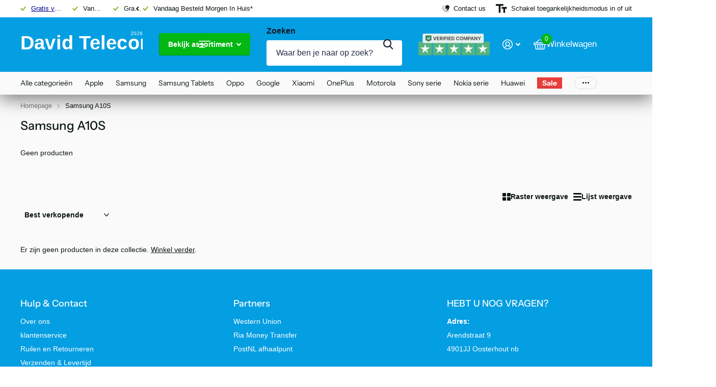

--- FILE ---
content_type: image/svg+xml
request_url: https://davidtelecom.nl/cdn/shop/files/verifiedcompany.svg?pad_color=fff&v=1711390545&width=240
body_size: 1841
content:
<svg xmlns="http://www.w3.org/2000/svg" fill="none" viewBox="0 0 268 81" height="81" width="268">
<path fill="#56B37F" d="M0 30H50.9531V80.9531H0V30Z"></path>
<path fill="#56B37F" d="M54.2617 30H105.215V80.9531H54.2617V30Z"></path>
<path fill="#56B37F" d="M108.523 30H159.477V80.9531H108.523V30Z"></path>
<path fill="#56B37F" d="M162.785 30H213.738V80.9531H162.785V30Z"></path>
<path fill="#56B37F" d="M217.047 30H268V80.9531H217.047V30Z"></path>
<path fill="white" d="M29.4476 51.9083H42.7334L31.9868 59.7183L36.0905 72.3501L25.3443 64.5405L32.9099 62.5785L31.9866 59.7187L25.3441 64.5403L25.3438 64.5402L14.5843 72.3501L18.7009 59.7183L7.94141 51.8955L21.2273 51.9083L25.3438 39.2637L29.4476 51.9083Z" clip-rule="evenodd" fill-rule="evenodd"></path>
<path fill="white" d="M83.7093 51.9083H96.9952L86.2485 59.7183L90.3522 72.3501L79.606 64.5405L87.1716 62.5785L86.2483 59.7187L79.6058 64.5403L79.6056 64.5402L68.8461 72.3501L72.9626 59.7183L62.2031 51.8955L75.489 51.9083L79.6056 39.2637L83.7093 51.9083Z" clip-rule="evenodd" fill-rule="evenodd"></path>
<path fill="white" d="M137.971 51.9083H151.257L140.51 59.7183L144.614 72.3501L133.868 64.5405L141.433 62.5785L140.51 59.7187L133.868 64.5403L133.867 64.5402L123.108 72.3501L127.224 59.7183L116.465 51.8955L129.751 51.9083L133.867 39.2637L137.971 51.9083Z" clip-rule="evenodd" fill-rule="evenodd"></path>
<path fill="white" d="M192.233 51.9083H205.519L194.772 59.7183L198.876 72.3501L188.129 64.5405L195.695 62.5785L194.772 59.7187L188.129 64.5403L188.129 64.5402L177.369 72.3501L181.486 59.7183L170.727 51.8955L184.012 51.9083L188.129 39.2637L192.233 51.9083Z" clip-rule="evenodd" fill-rule="evenodd"></path>
<path fill="white" d="M246.494 51.9083H259.78L249.034 59.7183L253.137 72.3501L242.391 64.5405L249.957 62.5785L249.033 59.7187L242.391 64.5403L242.391 64.5402L231.631 72.3501L235.748 59.7183L224.988 51.8955L238.274 51.9083L242.391 39.2637L246.494 51.9083Z" clip-rule="evenodd" fill-rule="evenodd"></path>
<rect fill="#E4F0EE" rx="5.18518" height="35" width="229.444" x="16"></rect>
<path fill="#515151" d="M58.4203 11.2838L61.6104 21.3117H61.7329L64.9294 11.2838H68.0229L63.473 24.4824H59.8768L55.3205 11.2838H58.4203ZM69.6115 24.4824V11.2838H78.5051V13.5845H72.402V16.7295H78.0475V19.0302H72.402V22.1817H78.5309V24.4824H69.6115ZM80.7237 24.4824V11.2838H85.931C86.9277 11.2838 87.7784 11.4621 88.483 11.8187C89.192 12.171 89.7312 12.6715 90.1007 13.3203C90.4744 13.9647 90.6613 14.7231 90.6613 15.5952C90.6613 16.4717 90.4723 17.2257 90.0942 17.8573C89.7161 18.4846 89.1683 18.9658 88.4508 19.3009C87.7376 19.636 86.874 19.8036 85.8601 19.8036H82.3735V17.5609H85.4089C85.9417 17.5609 86.3842 17.4878 86.7365 17.3417C87.0889 17.1957 87.3509 16.9765 87.5228 16.6844C87.6989 16.3922 87.787 16.0292 87.787 15.5952C87.787 15.157 87.6989 14.7875 87.5228 14.4868C87.3509 14.186 87.0867 13.9583 86.7301 13.8036C86.3778 13.6447 85.9331 13.5652 85.3961 13.5652H83.5142V24.4824H80.7237ZM87.8515 18.476L91.1318 24.4824H88.0513L84.8418 18.476H87.8515ZM95.4239 11.2838V24.4824H92.6334V11.2838H95.4239ZM97.7198 24.4824V11.2838H106.459V13.5845H100.51V16.7295H105.879V19.0302H100.51V24.4824H97.7198ZM111.126 11.2838V24.4824H108.336V11.2838H111.126ZM113.422 24.4824V11.2838H122.316V13.5845H116.213V16.7295H121.858V19.0302H116.213V22.1817H122.342V24.4824H113.422ZM129.213 24.4824H124.534V11.2838H129.252C130.58 11.2838 131.722 11.548 132.68 12.0765C133.639 12.6006 134.375 13.3547 134.891 14.3385C135.411 15.3224 135.671 16.4996 135.671 17.8702C135.671 19.2451 135.411 20.4266 134.891 21.4148C134.375 22.4029 133.634 23.1613 132.668 23.6897C131.705 24.2182 130.554 24.4824 129.213 24.4824ZM127.325 22.0915H129.097C129.922 22.0915 130.616 21.9454 131.179 21.6532C131.746 21.3568 132.171 20.8992 132.455 20.2805C132.743 19.6575 132.887 18.8541 132.887 17.8702C132.887 16.8949 132.743 16.0979 132.455 15.4792C132.171 14.8606 131.748 14.4051 131.185 14.113C130.622 13.8208 129.929 13.6747 129.104 13.6747H127.325V22.0915ZM153.584 15.9046H150.761C150.709 15.5394 150.604 15.215 150.445 14.9314C150.286 14.6436 150.082 14.3987 149.833 14.1968C149.584 13.9948 149.296 13.8401 148.969 13.7327C148.647 13.6253 148.297 13.5716 147.919 13.5716C147.236 13.5716 146.641 13.7413 146.134 14.0807C145.627 14.4159 145.234 14.9057 144.954 15.5501C144.675 16.1903 144.535 16.968 144.535 17.8831C144.535 18.824 144.675 19.6146 144.954 20.2547C145.238 20.8949 145.633 21.3782 146.14 21.7048C146.647 22.0313 147.234 22.1946 147.9 22.1946C148.273 22.1946 148.619 22.1452 148.937 22.0463C149.259 21.9475 149.545 21.8036 149.794 21.6146C150.043 21.4212 150.25 21.1871 150.413 20.9121C150.581 20.6371 150.697 20.3235 150.761 19.9712L153.584 19.9841C153.511 20.5899 153.328 21.1742 153.036 21.737C152.748 22.2955 152.359 22.7961 151.869 23.2386C151.384 23.6768 150.804 24.0249 150.129 24.2826C149.459 24.5361 148.701 24.6629 147.854 24.6629C146.677 24.6629 145.625 24.3965 144.697 23.8637C143.773 23.331 143.042 22.5598 142.505 21.5501C141.973 20.5404 141.706 19.3181 141.706 17.8831C141.706 16.4438 141.977 15.2193 142.518 14.2096C143.06 13.2 143.794 12.4309 144.722 11.9025C145.65 11.3697 146.694 11.1033 147.854 11.1033C148.619 11.1033 149.328 11.2107 149.981 11.4256C150.639 11.6404 151.221 11.954 151.728 12.3665C152.235 12.7746 152.647 13.2752 152.965 13.8681C153.287 14.461 153.493 15.1398 153.584 15.9046ZM167.714 17.8831C167.714 19.3224 167.441 20.5469 166.895 21.5565C166.354 22.5662 165.615 23.3374 164.678 23.8702C163.746 24.3986 162.698 24.6629 161.533 24.6629C160.36 24.6629 159.308 24.3965 158.375 23.8637C157.443 23.331 156.706 22.5598 156.165 21.5501C155.623 20.5404 155.353 19.3181 155.353 17.8831C155.353 16.4438 155.623 15.2193 156.165 14.2096C156.706 13.2 157.443 12.4309 158.375 11.9025C159.308 11.3697 160.36 11.1033 161.533 11.1033C162.698 11.1033 163.746 11.3697 164.678 11.9025C165.615 12.4309 166.354 13.2 166.895 14.2096C167.441 15.2193 167.714 16.4438 167.714 17.8831ZM164.884 17.8831C164.884 16.9508 164.745 16.1645 164.466 15.5244C164.191 14.8842 163.802 14.3987 163.299 14.0679C162.796 13.737 162.208 13.5716 161.533 13.5716C160.859 13.5716 160.27 13.737 159.767 14.0679C159.265 14.3987 158.874 14.8842 158.594 15.5244C158.319 16.1645 158.182 16.9508 158.182 17.8831C158.182 18.8154 158.319 19.6017 158.594 20.2418C158.874 20.882 159.265 21.3675 159.767 21.6983C160.27 22.0292 160.859 22.1946 161.533 22.1946C162.208 22.1946 162.796 22.0292 163.299 21.6983C163.802 21.3675 164.191 20.882 164.466 20.2418C164.745 19.6017 164.884 18.8154 164.884 17.8831ZM169.781 11.2838H173.222L176.857 20.1516H177.012L180.646 11.2838H184.088V24.4824H181.381V15.8917H181.272L177.856 24.418H176.013L172.597 15.8595H172.488V24.4824H169.781V11.2838ZM186.387 24.4824V11.2838H191.594C192.595 11.2838 193.448 11.475 194.153 11.8573C194.857 12.2354 195.394 12.7617 195.764 13.4363C196.138 14.1065 196.325 14.8799 196.325 15.7564C196.325 16.6328 196.136 17.4062 195.758 18.0764C195.379 18.7467 194.832 19.2687 194.114 19.6425C193.401 20.0163 192.537 20.2032 191.523 20.2032H188.204V17.9669H191.072C191.609 17.9669 192.052 17.8745 192.4 17.6898C192.752 17.5007 193.014 17.2408 193.186 16.91C193.362 16.5748 193.45 16.1903 193.45 15.7564C193.45 15.3181 193.362 14.9357 193.186 14.6092C193.014 14.2784 192.752 14.0227 192.4 13.8423C192.048 13.6576 191.601 13.5652 191.059 13.5652H189.178V24.4824H186.387ZM198.888 24.4824H195.898L200.454 11.2838H204.05L208.6 24.4824H205.61L202.304 14.2999H202.201L198.888 24.4824ZM198.701 19.2945H205.764V21.4728H198.701V19.2945ZM221.228 11.2838V24.4824H218.818L213.076 16.1753H212.979V24.4824H210.189V11.2838H212.638L218.335 19.5845H218.451V11.2838H221.228ZM222.761 11.2838H225.886L228.896 16.968H229.025L232.035 11.2838H235.16L230.346 19.8165V24.4824H227.575V19.8165L222.761 11.2838Z"></path>
<path fill="#408664" d="M46.4637 6.48047H28.9637C27.5318 6.48047 26.3711 7.64121 26.3711 9.07306V22.9438C26.3711 23.9683 26.9745 24.8968 27.9107 25.3129L36.954 29.3321C37.6422 29.638 38.4294 29.6295 39.1109 29.3088L47.5676 25.3292C48.4763 24.9016 49.0563 23.9876 49.0563 22.9833V9.07306C49.0563 7.64121 47.8955 6.48047 46.4637 6.48047Z"></path>
<path stroke-width="2.59259" stroke="white" d="M32.8535 16.202L37.3906 20.739L43.872 13.6094"></path>
</svg>
